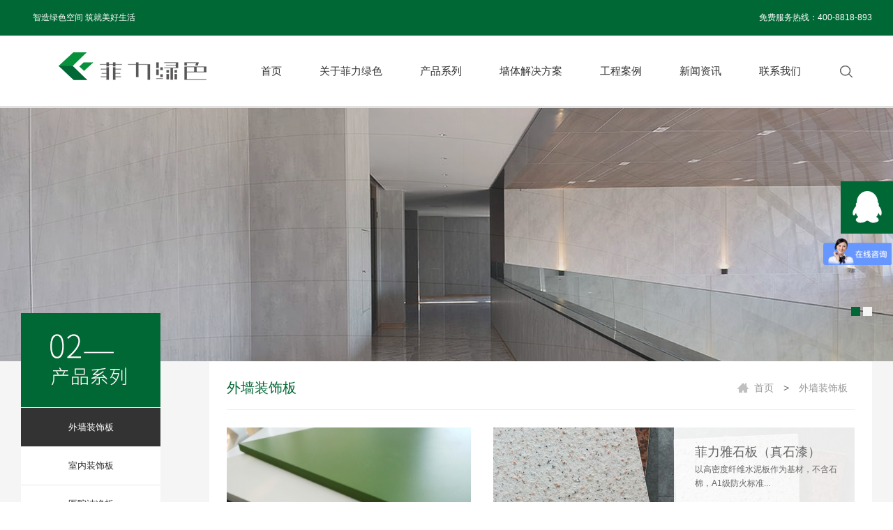

--- FILE ---
content_type: text/html
request_url: http://www.philigreen.com/Product.aspx.htm
body_size: 7548
content:
<!DOCTYPE html>
<html>
<head>
<meta http-equiv="Content-Type" content="text/html; charset=utf-8" />
<title>外墙装饰板-批发厂家|订购价格|材质用途|加盟哪家好-菲力绿色</title>
<meta name="keywords" content="外墙装饰板,外墙保温装饰板,外墙保温板,清水板" />
<meta name="description" content="广东菲力绿色板业有限公司是目前国内专注于绿色环保建材的企业之一。公司专业从事外墙装饰板,外墙保温装饰板,外墙保温板,清水板等产品研发、设计、生产、销售和推广绿色建筑体系所需的环保产品和应用技术。" />




<link href="/template/feili/css/style.css"  type="text/css" rel="stylesheet" />
<script type="text/javascript" src="/template/feili/js/jquery.js" ></script> 
<script type="text/javascript" src="/template/feili/js/jquery.SuperSlide.2.1.js" ></script> 
<script type="text/javascript" src="/template/feili/js/js.js" ></script> 
</head>
<body>
	

<div class="header">
 <div class="top">
	<div class="clearfix f12 cfff wrap">
		<p class="fl p1">智造绿色空间  筑就美好生活</p>
		<div style="float: right;">
			<p style="float: right;">免费服务热线：400-8818-893</p>
		</div>
	</div>
</div>
<div class="main">
	<div class="clearfix wrap">
      <a href="/" class="fl logo" title="广东菲力绿色板业有限公司">
			<img src="/template/feili/upload/1710/201710146815.png" class="logo" alt="广东菲力绿色板业有限公司"></a>
		<div class="fr search" id="search">
			<i class="ico5"> </i>
			<div class="tc">
              <form action="/index.php" method="get" onsubmit="return check();">
                <input type="hidden"  name="a" value="search" />
					<input type="text" class="fl text" name="str" id="str" />
					<input type="submit" value="" class="fl submit" />
				</form>
				<div class="keywordssug">
					<ul>
						<li>
						<a href="http://www.philigreen.com/" target="_blank" title="医用洁净板">医用洁净板</a>
						</li><li>
						<a href="http://www.philigreen.com/" target="_blank" title="外墙保温板">外墙保温板</a>
						</li><li>
						<a href="http://www.philigreen.com/" target="_blank" title="无机预涂板">无机预涂板</a>
						</li><li>
						<a href="http://www.philigreen.com/" target="_blank" title="抗菌板">抗菌板</a>
						</li><li>
						<a href="http://www.philigreen.com/" target="_blank" title="防火吊顶">防火吊顶</a>
						</li><li>
						<a href="http://www.philigreen.com/" target="_blank" title="防火隔墙">防火隔墙</a>
						</li><li>
						<a href="http://www.philigreen.com/" target="_blank" title="洁净板">洁净板</a>
						</li><li>
						<a href="http://www.philigreen.com/" target="_blank" title="泄爆防火隔墙系统">泄爆防火隔墙系统</a>
						</li><li>
						<a href="http://www.philigreen.com/" target="_blank" title="外墙装饰板">外墙装饰板</a>
						</li><li>
						<a href="http://www.philigreen.com/" target="_blank" title="隧道装饰板">隧道装饰板</a>
						</li><li>
						<a href="http://www.philigreen.com/" target="_blank" title="隧道防火板">隧道防火板</a>
						</li><li>
						<a href="http://www.philigreen.com/" target="_blank" title="无机预涂板">无机预涂板</a>
						</li><li>
						<a href="http://www.philigreen.com/" target="_blank" title="菲力绿色">菲力绿色</a>
						</li>					</ul>
				</div>
			</div>
			<script type="text/javascript">
				function check() {
					if($("#str").val().trim() == "") {
						return false;
					} else {
						return true;
					}
				}
				$(function() {
					var time;
					$('.text').bind('focus', function() {
						$('.keywordssug').show();
					})

					$('.keywordssug li a').click(function(e) {
						e.stopPropagation();
						console.log($(this).html())
					})

					$('.text').bind('blur', function() {
						time = setTimeout(function(){
							$('.keywordssug').hide();
						},200)					
					})

					$("#search .ico5").click(function() {
						$(".search .tc").stop().animate({
							opacity: 'show',
							right: "0"
						})
						$(".search .ico5").animate({
							opacity: '0'
						})
						$(".header .nav").animate({
							"padding-right": "60px"
						})
					})
					$(document).bind("click", function(e) {
						var target = $(e.target);
						if(target.closest((".header .ico1")).length == 0 && target.closest((".header .search")).length == 0) {
							$("#search .tc").stop().animate({
								opacity: 'hide',
								right: "-120px"
							})
							$("#search .ico5").animate({
								opacity: '1'
							})
							$(".header .nav").animate({
								"padding-right": "0"
							})
						}
					})
				})
			</script>
		</div>
		<div class="fr f15 nav">
			<ul>
				<li>
					<a href="http://www.philigreen.com/">首页</a>
					<dl></dl>
				</li>
				 				<li>
										<a href="http://www.philigreen.com/about.html" title="关于菲力绿色" rel="nofollow">关于菲力绿色</a>
					<dl>
																		<dd>
							<a href="http://www.philigreen.com/about.html" title="公司简介" rel="nofollow">公司简介</a>
						</dd>
																		<dd>
							<a href="http://www.philigreen.com/fengcai.html" title="企业风采" rel="nofollow">企业风采</a>
						</dd>
																		<dd>
							<a href="http://www.philigreen.com/zsjm.html" title="招商加盟" rel="nofollow">招商加盟</a>
						</dd>
						
					</dl>
				</li>
				 				<li>
										<a href="http://www.philigreen.com/product.html" title="产品系列" rel="nofollow">产品系列</a>
					<dl>
																		<dd>
							<a href="http://www.philigreen.com/product.html" title="外墙装饰板" rel="nofollow">外墙装饰板</a>
						</dd>
																		<dd>
							<a href="http://www.philigreen.com/shinei.html" title="室内装饰板" rel="nofollow">室内装饰板</a>
						</dd>
																		<dd>
							<a href="http://www.philigreen.com/yiliao.html" title="医院洁净板" rel="nofollow">医院洁净板</a>
						</dd>
																		<dd>
							<a href="http://www.philigreen.com/dixia.html" title="隧道装饰防火板" rel="nofollow">隧道装饰防火板</a>
						</dd>
																		<dd>
							<a href="http://www.philigreen.com/xiyinb.html" title="吸音降噪板" rel="nofollow">吸音降噪板</a>
						</dd>
																		<dd>
							<a href="http://www.philigreen.com/fanghuo.html" title="防火板" rel="nofollow">防火板</a>
						</dd>
																		<dd>
							<a href="http://www.philigreen.com/kangbao.html" title="抗爆泄压板" rel="nofollow">抗爆泄压板</a>
						</dd>
																		<dd>
							<a href="http://www.philigreen.com/qzfhqb.html" title="轻质复合墙板" rel="nofollow">轻质复合墙板</a>
						</dd>
						
					</dl>
				</li>
				 				<li>
										<a href="http://www.philigreen.com/case.html" title="墙体解决方案" rel="nofollow">墙体解决方案</a>
					<dl>
																		<dd>
							<a href="http://www.philigreen.com/case.html" title="解决方案" rel="nofollow">解决方案</a>
						</dd>
						
					</dl>
				</li>
				 				<li>
										<a href="http://www.philigreen.com/retailcase.html" title="工程案例" rel="nofollow">工程案例</a>
					<dl>
																		<dd>
							<a href="http://www.philigreen.com/yiyuancase.html" title="医院洁净墙项目" rel="nofollow">医院洁净墙项目</a>
						</dd>
																		<dd>
							<a href="http://www.philigreen.com/suidaocase.html" title="隧道装饰防火项目" rel="nofollow">隧道装饰防火项目</a>
						</dd>
																		<dd>
							<a href="http://www.philigreen.com/shineicase.html" title="室内装饰墙项目" rel="nofollow">室内装饰墙项目</a>
						</dd>
																		<dd>
							<a href="http://www.philigreen.com/citycase.html" title="建筑外墙项目" rel="nofollow">建筑外墙项目</a>
						</dd>
																		<dd>
							<a href="http://www.philigreen.com/xuexiao.html" title="学校项目" rel="nofollow">学校项目</a>
						</dd>
																		<dd>
							<a href="http://www.philigreen.com/ditiecase.html" title="地铁项目" rel="nofollow">地铁项目</a>
						</dd>
																		<dd>
							<a href="http://www.philigreen.com/subst.html" title="变电站项目" rel="nofollow">变电站项目</a>
						</dd>
																		<dd>
							<a href="http://www.philigreen.com/retailcase.html" title="防火项目" rel="nofollow">防火项目</a>
						</dd>
																		<dd>
							<a href="http://www.philigreen.com/kangbaocase.html" title="抗爆泄爆项目" rel="nofollow">抗爆泄爆项目</a>
						</dd>
						
					</dl>
				</li>
				 				<li>
										<a href="http://www.philigreen.com/chixu.html" title="新闻资讯" rel="nofollow">新闻资讯</a>
					<dl>
																		<dd>
							<a href="http://www.philigreen.com/chixu.html" title="公司新闻" rel="nofollow">公司新闻</a>
						</dd>
																		<dd>
							<a href="http://www.philigreen.com/hangye.html" title="行业新闻" rel="nofollow">行业新闻</a>
						</dd>
						
					</dl>
				</li>
				 				<li>
										<a href="http://www.philigreen.com/contactus.html" title="联系我们" rel="nofollow">联系我们</a>
					<dl>
																		<dd>
							<a href="http://www.philigreen.com/contactus.html" title="联系我们" rel="nofollow">联系我们</a>
						</dd>
																		<dd>
							<a href="http://www.philigreen.com/join.html" title="加入我们" rel="nofollow">加入我们</a>
						</dd>
						
					</dl>
				</li>
				 
			</ul>
		</div>
	</div>
</div>
</div>
	

	
<div class="page_banner">
    <div class="wrap">
        <ul class="hd"></ul>
    </div>
    <ul class="bd">
        <li style="background-image: url(/template/feili/upload/ad/1711/20171195131.jpg);" title="防火吊顶生产厂家"></li>

        <li style="background-image: url(/template/feili/upload/ad/1711/20171191942.jpg);" title="防火隔墙供应商"></li>
    </ul>
    <script type="text/javascript">
        $(function () {
            jQuery(".page_banner").slide({
                titCell: ".hd", mainCell: ".bd", autoPlay: true, effect: "fold", autoPage: true,
                startFun: function () {
                    $(".page_banner .bd").width("100%");
                    $(".page_banner .bd li").width("100%");
                }
            });
        })
    </script>

</div>

	<div class="page">
		<div class="clearfix wrap">
			<div class="fl f13 page_nemu">
				<div class="img"><img src="/template/feili/images/page_nemu2.jpg"  alt="11" /></div>
				<ul>
                    
					
					 					<li class='on' title="外墙装饰板">
					
					<a href="/product.html" title="外墙装饰板">外墙装饰板</a>
					<dl>
										<dd ><a href="/product/27.html" title="菲力雅壁板（氟碳漆系列）">菲力雅壁板（氟碳漆系列）</a></dd>
										<dd ><a href="/product/47.html" title="菲力雅石板（真石漆）">菲力雅石板（真石漆）</a></dd>
										<dd ><a href="/product/40.html" title="菲力复合装饰板（保温一体系列）">菲力复合装饰板（保温一体系列）</a></dd>
										</dl>
					</li>
                     					<li  title="室内装饰板">
					
					<a href="/shinei.html" title="室内装饰板">室内装饰板</a>
					<dl>
										<dd ><a href="/product/32.html" title="菲力雅木板（PVC系列）">菲力雅木板（PVC系列）</a></dd>
										<dd ><a href="/product/41.html" title="菲力雅木板（HPL耐火系列）">菲力雅木板（HPL耐火系列）</a></dd>
										<dd ><a href="/product/43.html" title="菲力科力板">菲力科力板</a></dd>
										<dd ><a href="/product/33.html" title="菲力艺彩板（水性漆系列）">菲力艺彩板（水性漆系列）</a></dd>
										<dd ><a href="/product/44.html" title="菲力雅壁板（UV系列）">菲力雅壁板（UV系列）</a></dd>
										</dl>
					</li>
                     					<li  title="医院洁净板">
					
					<a href="/yiliao.html" title="医院洁净板">医院洁净板</a>
					<dl>
										<dd ><a href="/product/28.html" title="菲力医用洁净板">菲力医用洁净板</a></dd>
										<dd ><a href="/product/35.html" title="菲力科晶板（3D打印系列）">菲力科晶板（3D打印系列）</a></dd>
										</dl>
					</li>
                     					<li  title="隧道装饰防火板">
					
					<a href="/dixia.html" title="隧道装饰防火板">隧道装饰防火板</a>
					<dl>
										<dd ><a href="/product/25.html" title="菲力钢石板（钢钙板）">菲力钢石板（钢钙板）</a></dd>
										<dd ><a href="/product/29.html" title="铝石板（铝钙板）">铝石板（铝钙板）</a></dd>
										<dd ><a href="/product/45.html" title="菲力密拼钢石板（钢钙板）">菲力密拼钢石板（钢钙板）</a></dd>
										<dd ><a href="/product/52.html" title="菲力烤瓷钢/铝板">菲力烤瓷钢/铝板</a></dd>
										<dd ><a href="/product/50.html" title="隧道防火保护板">隧道防火保护板</a></dd>
										<dd ><a href="/product/49.html" title="菲力晶格板">菲力晶格板</a></dd>
										<dd ><a href="/product/48.html" title="菲力无机预涂板">菲力无机预涂板</a></dd>
										</dl>
					</li>
                     					<li  title="吸音降噪板">
					
					<a href="/xiyinb.html" title="吸音降噪板">吸音降噪板</a>
					<dl>
										<dd ><a href="/product/36.html" title="菲力吸音铝石板（冲孔吸音系列）">菲力吸音铝石板（冲孔吸音系列）</a></dd>
										<dd ><a href="/product/37.html" title="菲力吸音雅木板（冲孔吸音系列）">菲力吸音雅木板（冲孔吸音系列）</a></dd>
										</dl>
					</li>
                     					<li  title="防火板">
					
					<a href="/fanghuo.html" title="防火板">防火板</a>
					<dl>
										<dd ><a href="/product/24.html" title="硅酸盐防火板">硅酸盐防火板</a></dd>
										</dl>
					</li>
                     					<li  title="抗爆泄压板">
					
					<a href="/kangbao.html" title="抗爆泄压板">抗爆泄压板</a>
					<dl>
										<dd ><a href="/product/26.html" title="装饰泄爆板">装饰泄爆板</a></dd>
										<dd ><a href="/product/30.html" title="装饰抗爆板">装饰抗爆板</a></dd>
										</dl>
					</li>
                     					<li  title="轻质复合墙板">
					
					<a href="/qzfhqb.html" title="轻质复合墙板">轻质复合墙板</a>
					<dl>
										<dd ><a href="/product/51.html" title="菲力硅晶复合墙板">菲力硅晶复合墙板</a></dd>
										</dl>
					</li>
                      
					
                    
				</ul>
                <script>
				$(function(){
				    $(".page_nemu li").hover(function () {
				        $(this).find("dl").slideDown();
				        $(this).addClass("on").siblings().removeClass("on");
				    }, function () {
				        $(this).find("dl").slideUp();
				        $(this).removeClass("on");
				    })
				})
				</script>
			</div>
            
			<div class="fr page_r" style="padding:0 25px 29px;">
				<div class="clearfix title">
					<h2 class="f20 c194069">外墙装饰板</h2>
					<div class="location">
						<a href="/">首页</a>  &gt;  <a href="/product.html">外墙装饰板</a>					</div>
				</div>
				<div class="product">
					<div class="a3">
																<div class="fl b1"  >
							<a href="/product/27.html" target="_blank" title="菲力雅壁板（氟碳漆系列）">
								<img src="/uploads/2021/08/051057174646.jpg"  alt="菲力雅壁板（氟碳漆系列）" />
								<div class="f12 cfff tc">
									<div class="info">
										<h3 class="f18">菲力雅壁板（氟碳漆系列）</h3>
										<p class="f15">外墙装饰板</p>
										<p>菲力雅壁外墙板（无机预涂板，氟碳漆系列）多种无机材...</p>
									</div>
								</div>
							</a>
						</div>
																																																			<div class="fr b2 wd1"  >
							<a href="/product/47.html" target="_blank" title="菲力硅晶复合墙板">
								<div>
									<ul class="bd">
                                                                               <li><img src="/uploads/2021/08/051102123787.jpg"  alt="" /></li>
                                           
                                         
									</ul>
								</div>
								<div class="tc">
									<ul>
										<li class="c666 f12">
										<h3 class="f18">菲力雅石板（真石漆）</h3>
										<p class="f15"></p>
										<p>以高密度纤维水泥板作为基材，不含石棉，A1级防火标准...</p>
										</li>
									</ul>
									<ul class="hd"></ul>
								</div>
							</a>
						</div>
																																																			<div class="fr b2"   >
							<a href="/product/40.html" target="_blank" title="菲力复合装饰板（保温一体系列）">
								<img src="/uploads/2021/08/051106359812.jpg"  alt="菲力复合装饰板（保温一体系列）" />
								<div class="cfff f12 tc2">
									<div class="info">
                                       <h3 class="f18">菲力复合装饰板（保温一体系列）</h3>
									   <p class="f15"></p>
									   <p>以菲力雅壁板为面板，优质保温材料为界面层，经先进工...</p>
									</div>
								</div>
							</a>
						</div>
																															<script type="text/javascript">
							$(function(){
								jQuery(".wd1").slide({titCell:".hd",mainCell:".bd",autoPlay:true,effect:"fold",autoPage:true});
							})
						</script>
					</div>


                     <div class="paging">
                                           </div>
                    <style>
                        #AspNetPager1 a{border:1px solid #c8c8c8;color:#c0c0c0;display:inline-block;padding:3px 12px;}
                        #AspNetPager1 a:hover{border:1px solid #082645;color:#194069;}
                        #AspNetPager1{color:#c0c0c0;}
                    </style>
                    <script type="text/javascript">
                        $("#AspNetPager1 span").eq(0).css("display", "inline-block").css("padding", "3px 12px").css("border", "1px solid #082645");
                        $("#AspNetPager1 a").eq(0).css("margin-left", "10px;");
                    </script>

				</div>
			</div>
		</div>
	</div>
	
<div class="footer">
    <div class="footer_nav">
        <div class="wrap">
            <ul class="clearfix">
							                <li>
                    <h3>关于菲力绿色</h3>
                                        <p><a href="/about.html" title="公司简介" >公司简介</a></p>
                                        <p><a href="/fengcai.html" title="企业风采" >企业风采</a></p>
                                        <p><a href="/zsjm.html" title="招商加盟" >招商加盟</a></p>
                                       
                    
                </li>
											                <li>
                    <h3>产品系列</h3>
                                        <p><a href="/product.html" title="外墙装饰板" >外墙装饰板</a></p>
                                        <p><a href="/shinei.html" title="室内装饰板" >室内装饰板</a></p>
                                        <p><a href="/yiliao.html" title="医院洁净板" >医院洁净板</a></p>
                                        <p><a href="/dixia.html" title="隧道装饰防火板" >隧道装饰防火板</a></p>
                                        <p><a href="/xiyinb.html" title="吸音降噪板" >吸音降噪板</a></p>
                                        <p><a href="/fanghuo.html" title="防火板" >防火板</a></p>
                                        <p><a href="/kangbao.html" title="抗爆泄压板" >抗爆泄压板</a></p>
                                        <p><a href="/qzfhqb.html" title="轻质复合墙板" >轻质复合墙板</a></p>
                                       
                    
                </li>
											                <li>
                    <h3>墙体解决方案</h3>
                                        <p><a href="/case.html" title="解决方案" >解决方案</a></p>
                                       
                    
                </li>
											                <li>
                    <h3>工程案例</h3>
                                        <p><a href="/yiyuancase.html" title="医院洁净墙项目" >医院洁净墙项目</a></p>
                                        <p><a href="/suidaocase.html" title="隧道装饰防火项目" >隧道装饰防火项目</a></p>
                                        <p><a href="/shineicase.html" title="室内装饰墙项目" >室内装饰墙项目</a></p>
                                        <p><a href="/citycase.html" title="建筑外墙项目" >建筑外墙项目</a></p>
                                        <p><a href="/xuexiao.html" title="学校项目" >学校项目</a></p>
                                        <p><a href="/ditiecase.html" title="地铁项目" >地铁项目</a></p>
                                        <p><a href="/subst.html" title="变电站项目" >变电站项目</a></p>
                                        <p><a href="/retailcase.html" title="防火项目" >防火项目</a></p>
                                        <p><a href="/kangbaocase.html" title="抗爆泄爆项目" >抗爆泄爆项目</a></p>
                                       
                    
                </li>
											                <li>
                    <h3>新闻资讯</h3>
                                        <p><a href="/chixu.html" title="公司新闻" >公司新闻</a></p>
                                        <p><a href="/hangye.html" title="行业新闻" >行业新闻</a></p>
                                       
                    
                </li>
															  <li class="b1">
                    <h3>联系我们</h3>
                    <div class="info">
                        <p><p>
						广东菲力绿色板业有限公司
					</p>
					<p>
						服务热线：400-8818-893					</p>
					<p>
						E-mail：plg@philigreen.com					</p>
					<p>
						<a href="/sitemap.html" title="网站地图" target="_blank">网站地图</a>
					</p>
					</p>
                    </div>
                </li>
							               
              
            </ul>
            <div class="tc">
                <h3>关注我们</h3>
                <img src="/template/feili/upload/1710/201710196252.jpg"  alt="关注我们" />
            </div>
        </div>
    </div>
     
    <div class="copy">
     
        <div class="clearfix f12 wrap">
            <div class="clearfix">
                              <p class="fl p1" title="">Copyright©2018-2099版权所有 <a href="https://beian.miit.gov.cn" target="_blank">粤ICP备17132903号</a> 广东菲力绿色板业有限公司</p>
                     <script type="text/javascript">var cnzz_protocol = (("https:" == document.location.protocol) ? " https://" : " http://"); document.write(unescape("%3Cspan id='cnzz_stat_icon_1259787229'%3E%3C/span%3E%3Cscript src='" + cnzz_protocol + "s95.cnzz.com/z_stat.php%3Fid%3D1259787229%26show%3Dpic' type='text/javascript'%3E%3C/script%3E"));</script>
           
            </div>
			        </div>
    </div>
</div>

<div class="qqlist">
    <div class="kfdiv c2">
        <img src="/template/feili/images/kfdiv.jpg" ></div>
    <div class="kfQQ yahei">
        <dl>
            <dt></dt>
            <dd>
              
                <a target="_blank" href="http://wpa.qq.com/msgrd?v=3&amp;uin=2576156105&amp;site=qq&amp;menu=yes" >
                    <img src="/template/feili/images/button_121.gif.jpg"  border="0">售前咨询</a>
                
                <a target="_blank" href="http://wpa.qq.com/msgrd?v=3&amp;uin=2576156105&amp;site=qq&amp;menu=yes" >
                    <img src="/template/feili/images/button_121.gif.jpg"  border="0">总台咨询</a>
                
            </dd>
        </dl>
    </div>
</div>
<script>
(function(){
    var bp = document.createElement('script');
    var curProtocol = window.location.protocol.split(':')[0];
    if (curProtocol === 'https') {
        bp.src = 'https://zz.bdstatic.com/linksubmit/push.js';
    }
    else {
        bp.src = 'http://push.zhanzhang.baidu.com/push.js';
    }
    var s = document.getElementsByTagName("script")[0];
    s.parentNode.insertBefore(bp, s);
})();
</script>

<script>
$(document).ready(function(){
$.get("/index.php?c=article&a=hits&id=",{},function(d){
			$("#hits").html(d);
		});
		
	
 var url = window.location.href;
$.get("/index.php?a=tjbaidu&url="+url,{},function(res){ console.log(res);});


  

});

</script>

<script>
	$(document).ready(function(){
});
$(function(){
	getIP();
	})
function getIP(){
	
	   
	  $.ajax({
			url:"/index.php?c=index&a=getInfo",
			Type:"POST",
			dataType:"JSON",
			data:{},
			
		
		});
	   
	
}
</script>
<script>
var _hmt = _hmt || [];
(function() {
  var hm = document.createElement("script");
  hm.src = "https://hm.baidu.com/hm.js?12cccae7bcd1f0f8df76f43945e58029";
  var s = document.getElementsByTagName("script")[0]; 
  s.parentNode.insertBefore(hm, s);
})();
</script>

<script>
var img=$("img");
img.on("contextmenu",function(){return false;});
img.on("dragstart",function(){return false;});
</script>

</body>
</html>

--- FILE ---
content_type: text/html
request_url: http://www.philigreen.com/index.php?a=tjbaidu&url=http://www.philigreen.com/Product.aspx.htm
body_size: 155
content:
{"error":401,"message":"site error"}

--- FILE ---
content_type: text/css
request_url: http://www.philigreen.com/template/feili/css/style.css
body_size: 15526
content:
@charset "utf-8";
html,
body,
h1,
h2,
h3,
h4,
h5,
h6,
hr,
p,
iframe,
dl,
dt,
dd,
ul,
ol,
li,
pre,
form,
button,
input,
textarea,
fieldset {
  margin: 0;
  padding: 0;
}
ul,
ol,
dl {
  list-style-type: none;
}
address,
caption,
cite,
code,
dfn,
em,
th,
var,
i {
  font-style: normal;
  font-weight: normal;
}
input,
button,
textarea,
select,
optgroup,
option {
  font-family: inherit;
  font-size: inherit;
  font-style: inherit;
  font-weight: inherit;
  border: 0;
}
input,
button {
  overflow: visible;
  vertical-align: middle;
  outline: none;
}
h1,
h2,
h3,
h4,
h5,
h6 {
  font-size: 100%;
  font-weight: normal;
}
a,
area {
  outline: none;
  blr: expression(this.onFocus=this.blur());
}
a:focus,
a:hover,
a:active {
  outline: none;
  blr: expression(this.onFocus=this.blur());
}
/*sub,
sup {
  vertical-align: baseline;
}*/
sub {
  vertical-align: baseline;
}
table {
  border-collapse: collapse;
  border-spacing: 0;
}
textarea {
  resize: none;
}
input[type="submit"],
input[type="button"] {
  cursor: pointer;
  border: 0;
}
img,
li {
  border: 0;
  vertical-align: middle;
  zoom: 1;
}
a img,
img {
  -ms-interpolation-mode: bicubic;
}
a {
  text-decoration: none;
  cursor: pointer;
  color: #666;
}
a:hover {
  text-decoration: none;
  color: #006835;
}
body,
button,
input,
select,
textarea {
  font-family: Arial, "微软雅黑";
  font-size: 14px;
  color: #666;
  line-height: 1.7;
}
.wrap {
  width: 1220px;
  margin: 0 auto;
  clear: both;
}
.fl {
  float: left;
}
.fr {
  float: right;
}
.clearfix:after {
  content: ".";
  display: block;
  height: 0;
  clear: both;
  visibility: hidden;
  font-size: 0;
  line-height: 0;
}
.clearfix {
  *zoom: 1;
}
body {
  min-width: 1220px;
}
img {
  max-width: 100%;
  max-height: 100%;
}
.cfff {
  color: #fff;
}
.c999 {
  color: #999;
}
.c666 {
  color: #666;
}
.c333 {
  color: #333;
}
.cccc {
  color: #ccc;
}
.c194069 {
  color: #006835;
}
.f12 {
  font-size: 12px;
}
.f13 {
  font-size: 13px;
}
.f15 {
  font-size: 15px;
}
.f16 {
  font-size: 16px;
}
.f18 {
  font-size: 18px;
}
.f20 {
  font-size: 20px;
}
.f22 {
  font-size: 22px;
}
.f25 {
  font-size: 25px;
}
.header .top {
  background-color: #006835;
  line-height: 51px;
  border-bottom: 1px solid #f5f5f5;
}
.header .top .p1 {
  padding-left: 17px;
}
.header .top .lang {
  padding-right: 28px;
  background: url("../images/ico1.png") no-repeat right center;
  position: relative;
  cursor: pointer;
  z-index: 10;
}
.header .top .lang .tc {
  position: absolute;
  background-color: #006835;
  width: 100%;
  left: -10px;
  top: 51px;
  display: none;
  padding-left: 12px;
  z-index: 10;
}
.header .top .lang .tc p {
  line-height: 30px;
}
.header .top .lang .tc p a {
  color: #fff;
}
.header .top .link a {
  color: #fff;
  margin-right: 30px;
  padding-left: 27px;
  background: no-repeat left center;
}
.header .top .link .b1 {
  background-image: url("../images/ico2.png");
}
.header .top .link .b2 {
  background-image: url("../images/ico3.png");
}
.header .main {
  border-bottom: 3px solid #e1e1e1;
}
.header .main .logo {
  margin-left: 13px;
  margin-top: 11px;
}
.header .main .nav {
  position: relative;
  z-index: 12;
}
.header .main .nav li {
  line-height: 100px;
  float: left;
  text-align: center;
  position: relative;
}
.header .main .nav li a {
  display: block;
  padding: 0 27px;
  color: #333;
}
.header .main .nav li a:hover {
  color: #006835;
}
.header .main .nav li dl {
  position: absolute;
  line-height: 45px;
  font-size: 12px;
  background-color: #fff;
  display: none;
  width: 100%;
  z-index: 10;
  width:168px;
}
.header .main .nav li dl dd:hover {
  background-color: #006835;
}
.header .main .nav li dl dd:hover a {
  color: #fff;
}
.header .main .nav li:hover .i {
  position: absolute;
  height: 3px;
  width: 9px;
  background: url("../images/ico4.png");
  left: 50%;
  margin-left: -5px;
  bottom: 0;
}
.header .main .nav li:hover dl {
  display: block;
  border-top: 2px solid #006835;
}
.header .main .search {
  position: relative;
  z-index: 222;
}
.header .main .search .ico5 {
  width: 75px;
  background: url("../images/ico5.png") no-repeat center;
  display: block;
  height: 100px;
  cursor: pointer;
}
.header .main .search .tc {
  position: absolute;
  top: 34px;
  right: -120px;
  border: 1px solid #ddd;
  border-radius: 30px;
  /*overflow: hidden;*/
  z-index: 9;
  display: none;
  width: 147px;
}
.header .main .search .tc .text {
  width: 130px;
  height: 30px;
  line-height: 30px;
  padding-left: 15px;
  border-radius: 30px;
}
.header .main .search .tc .submit {
  position: absolute;
  width: 40px;
  height: 30px;
  background: url("../images/ico5.png") no-repeat center;
  right: 0;
  top: 0;
}
.index_banner {
  height: 671px;
  position: relative;
  width:100%;
}
.index_banner .bd li {
  background: no-repeat center top;
  height: 671px;
  width:100%;
}
.index_banner .bd li a{
  display: block;
  height: 671px;
  width:100%;
}
.index_banner .hd {
  position: absolute;
  width: 100%;
  text-align: center;
  bottom: 50px;
}
.index_banner .hd ul {
  display: inline-block;
  zoom: 1;
  *display: inline;
}
.index_banner .hd ul li {
  width: 14px;
  height: 14px;
  background: url("../images/ico6.png") no-repeat right top;
  float: left;
  text-indent: -999px;
  overflow: hidden;
  margin: 0 8px;
  cursor: pointer;
}
.index_banner .hd ul li.on {
  background-position: left top;
}
.index {
  background-color: #f9f9f9;
  position: relative;
  z-index: 10;
  padding: 1px;
}
.index .a1 {
  padding-bottom: 37px;
  margin-top: -42px;
  position: relative;
  z-index: 10;
}
.index .a1 .b1 {
  width: 400px;
  background-color: #fff;
}
.index .a1 .b1 h3 {
  position: relative;
  padding: 0 40px;
  line-height: 88px;
  font-family: "Hiragino Sans GB", Arial, "微软雅黑";
  border-bottom: 1px solid #f2f2f2;
  height: 88px;
}
.index .a1 .b1 h3 .more {
  position: absolute;
  right: 38px;
  background: url("../images/ico7.png") no-repeat right center;
  width: 21px;
  -webkit-transition: all 0.3s ease;
  transition: all 0.3s ease;
  top: 0;
}
.index .a1 .b1 h3 .more:hover {
  background-position: left center;
}
.index .a1 .b1 ul li a {
  height: 90px;
  border-bottom: 1px solid #f2f2f2;
  display: block;
  padding: 15px 40px 0;
}
.index .a1 .b1 ul li a h4 {
  position: relative;
}
.index .a1 .b1 ul li a h4 span {
  position: absolute;
  right: 0;
  color: #e49d0c;
}
.index .a1 .b1 ul li a p {
  color: #999;
}
.index .a1 .b1 ul li a:hover,
.index .a1 .b1 ul li a.on {
  color: #fff;
  background-color: #006835;
}
.index .a1 .b1 ul li a:hover h4 span,
.index .a1 .b1 ul li a.on h4 span {
  color: #fff;
}
.index .a1 .b1 ul li a:hover p,
.index .a1 .b1 ul li a.on p {
  color: #fff;
}
.index .a1 .b2 .c1 {
  position: relative;
  display: none;
  height: 406px;
  width: 800px;
}
.index .a1 .b2 .c1 li {
  height: 406px;
  width: 800px;
}
.index .a1 .b2 .c1 .prev {
  position: absolute;
  width: 100px;
  height: 68px;
  background: #006835 url("../images/ico8.png") no-repeat center;
  bottom: 0;
  right: 0;
  z-index: 10;
}
.index .a1 .b2 .c1 .prev:hover {
  background-color: #f5a200;
  background-color: rgba(245, 162, 0, 0.9);
}
.index .a1 .b2 .c1 .next {
  position: absolute;
  width: 100px;
  height: 68px;
  background: #006835 url("../images/ico9.png") no-repeat center;
  bottom: 0;
  right: 100px;
  z-index: 10;
}
.index .a1 .b2 .c1 .next:hover {
  background-color: #f5a200;
  background-color: rgba(245, 162, 0, 0.9);
}
.index .a2 {
  padding-bottom: 37px;
}
.index .a2 h3 {
  position: relative;
  padding: 0 40px;
  line-height: 75px;
  font-family: "Hiragino Sans GB", Arial, "微软雅黑";
  border-bottom: 1px solid #f2f2f2;
  height: 75px;
}
.index .a2 h3 .more {
  position: absolute;
  right: 38px;
  background: url("../images/ico7.png") no-repeat right center;
  width: 21px;
  -webkit-transition: all 0.3s ease;
  transition: all 0.3s ease;
  top: 0;
}
.index .a2 h3 .more:hover {
  background-position: left center;
}
.index .a2 .b1 {
  width: 360px;
  background-color: #fff;
  box-shadow: 0 1px 1px #eaeaea;
}
.index .a2 .b1 ul {
  padding: 0 25px;
}
.index .a2 .b1 ul li a {
  display: block;
  border-top: 1px solid #c6c6c6;
  padding: 27px 0 0 112px;
  position: relative;
  height: 130px;
  color: #666;
}
.index .a2 .b1 ul li a .img {
  margin-left: -112px;
  width: 92px;
  height: 73px;
}
.index .a2 .b1 ul li a .dete {
  padding-left: 26px;
  position: absolute;
  left: 0;
  top: 113px;
  background: url("../images/ico10.png") no-repeat 7px center;
}
.index .a2 .b1 ul li a .title {
  color: #333;
  padding-bottom: 14px;
}
.index .a2 .b1 ul li a:hover .title {
  color: #006835;
}
.index .a2 .b1 ul li:first-child a {
  border-top: 0;
}
.index .a2 .b2 {
  background-color: #fff;
  width: 800px;
  box-shadow: 0 1px 1px #eaeaea;
}
.index .a2 .b2 .info {
  padding: 13px 0 5px 12px;
}
.index .a2 .b2 .info dt {
  position: relative;
  width: 384px;
  height: 289px;
  float: left;
}
.index .a2 .b2 .info dt img {
  width: 384px;
  height: 289px;
}
.index .a2 .b2 .info dt .tc {
  position: absolute;
  left: 25px;
  top: 25px;
}
.index .a2 .b2 .info dt .tc h4 {
  font-family: "Helvetica-Narrow", Arial, "微软雅黑";
}
.index .a2 .b2 .info dt .more {
  position: absolute;
  width: 127px;
  line-height: 40px;
  color: #fff;
  background: url("../images/ico11.png");
  text-align: center;
  left: 27px;
  bottom: 28px;
}
.index .a2 .b2 .info dt .more:hover {
  background: #f5a200;
  background: rgba(245, 162, 0, 0.8);
}
.index .a2 .b2 .info dd {
  margin: 0 0 10px 10px;
  width: 187px;
  height: 139px;
  position: relative;
  font-family: "Helvetica-Narrow", Arial, "微软雅黑";
  float: left;
}
.index .a2 .b2 .info dd img {
  width: 187px;
  height: 139px;
}
.index .a2 .b2 .info dd .bg1 {
  position: absolute;
  left: 20px;
  bottom: 22px;
  width: 16px;
  height: 2px;
  background-color: #214568;
}
.index .a2 .b2 .info dd h4 {
  font-family: "Hiragino Sans GB", Arial, "微软雅黑";
  padding: 16px 0 0 16px;
}
.index .a2 .b2 .info dd .p1 {
  padding-left: 16px;
}
.index .a2 .b2 .info dd .tc {
  position: absolute;
  width: 100%;
  height: 100%;
  left: 0;
  top: 0;
  -webkit-transition: all 0.3s ease;
  transition: all 0.3s ease;
}
.index .a2 .b2 .info dd .bg2 {
  position: absolute;
  background: url("../images/ico11.png");
  width: 100%;
  height: 100%;
  -webkit-transition: all 0.3s ease;
  transition: all 0.3s ease;
  -webkit-transform: scale(0.8, 0.8);
  transform: scale(0.8, 0.8);
  z-index: 0;
  left: 0;
  top: 0;
  opacity: 0;
  filter: alpha(opacity=0);
}
.index .a2 .b2 .info dd:hover .bg2 {
  -webkit-transform: scale(1, 1);
  transform: scale(1, 1);
  opacity: 1;
  filter: alpha(opacity=100);
}
.index .a2 .b2 .info dd:hover a,
.index .a2 .b2 .info dd:hover h4 {
  color: #fff;
}
.index .a2 .b2 .info dd:hover .bg1 {
  background-color: #fff;
}
.lvbanner {width: 100%;clear:both;padding-top: 37px;}
.lvbanner a{display: inline-block;width: 100%;height: 360px;}
.lvbanner a img{width: 100%;height: 100%;}
.footer {
  background-color: #242424;
}
.footer .keywords{
  line-height: normal;
  padding-bottom: 20px;
}

.footer .keywords a{
  margin-right: 10px;
}
.footer .footer_nav .wrap {
  padding: 8px 0 44px;
  position: relative;
}
.footer .footer_nav h3 {
  background: url("../images/ico12.jpg") no-repeat left bottom;
  color: #fff;
  margin-bottom: 20px;
  line-height: 80px;
  font-size: 15px;
}
.footer .footer_nav li {
  float: left;
  margin-left: 17px;
  width: 140px;
  color: #959595;
}
.footer .footer_nav li a {
  color: #959595;
  font-size: 14px;
  line-height: 30px;
  display: inline-block;
}
.footer .footer_nav li a:after {
  content: '';
  display: block;
  width: 0;
  height: 1px;
  background-color: #fff;
  -webkit-transition: all 0.3s ease;
  transition: all 0.3s ease;
}
.footer .footer_nav li a:hover {
  color: #fff;
}
.footer .footer_nav li a:hover:after {
  width: 100%;
}
.footer .footer_nav li .info {
  line-height: 30px;
}
.footer .footer_nav li.b1 {
  width: 215px;
}
.footer .footer_nav .tc {
  position: absolute;
  right: 0;
  top: 8px;
}
.footer .copy {
  line-height: 76px;
  border-top: 1px solid #393939;
}
.page_banner {
  background: no-repeat center top;
  height: 363px;
}
.page_banner .bd li {
  background: no-repeat center top;
  height: 363px;
}
.page_banner .hd {
  position: absolute;
  right: 0;
  top: 285px;
  z-index: 10;
}
.page_banner .hd li {
  float: left;
  width: 13px;
  height: 13px;
  margin-left: 4px;
  background-color: #f5f5f5;
  overflow: hidden;
  text-indent: -99px;
  cursor: pointer;
}
.page_banner .hd li.on {
  background-color: #006835;
}
.page_banner .wrap {
  position: relative;
}
.page {
  background-color: #f5f5f5;
  position: relative;
  z-index: 10;
  padding-bottom: 40px;
}
.page .title {
  line-height: 62px;
  padding-top: 7px;
  border-bottom: 1px solid #ededed;
  position: relative;
}
.page .title .location {
  position: absolute;
  right: 0;
  top: 7px;
  padding-left: 14px;
  background: url("../images/ico13.png") no-repeat left center;
}
.page .title .location a {
  color: #999;
  margin: 0 10px;
}
.page .title .location a:hover {
  color: #006835;
}
.page .page_info {
  line-height: 2.2;
  padding-top: 20px;
  padding-bottom: 37px;
}
.page .page_info ul {
  list-style-type: inherit;
}
.page .page_info table {
  border-collapse: separate;
  border-spacing: inherit;
}
.page .page_nemu {
  width: 200px;
  margin-top: -69px;
}
.page .page_nemu ul {
  border-top: 1px solid #fff;
}
.page .page_nemu ul li {
  text-align: center;
  line-height: 54px;
  background-color: #fff;
  border-top: 1px solid #e7e7e7;
}
.page .page_nemu ul li a {
  display: block;
  color: #333;
}
.page .page_nemu ul li:hover,
.page .page_nemu ul li.on {
  background-color: #333333;
  border-top: 1px solid #333333;
}
.page .page_nemu ul li:hover>a,
.page .page_nemu ul li.on>a {
  color: #FFF;
}

.page .page_r {
  width: 900px;
  padding: 0 25px;
  background-color: #fff;
}
.page .course {
  padding: 1px;
}
.page .course .tab {
  width: 800px;
  margin: 0 auto;
  padding: 45px 0 0;
  position: relative;
}
.page .course .tab .info {
  padding-bottom: 60px;
  overflow: hidden;
  position: relative;
}
.page .course .tab .bd {
  border-bottom: 1px solid #e4e4e4;
  padding-bottom: 10px;
}
.page .course .tab .bd li {
  cursor: pointer;
  float: left;
  width: 100px;
  text-align: center;
  position: relative;
  line-height: 30px;
}
.page .course .tab .bd li .i {
  position: absolute;
  background: url("../images/ico16.png") no-repeat left top;
  width: 25px;
  height: 34px;
  left: 37px;
  bottom: -31px;
}
.page .course .tab .bd li.on {
  font-size: 20px;
  color: #006835;
}
.page .course .tab .bd li.on .i {
  background-position: right top;
}
.page .course .tab .prev {
  background: url("../images/ico15.png") no-repeat;
  width: 28px;
  height: 28px;
  position: absolute;
  left: -50px;
  top: 50px;
  z-index: 10;
}
.page .course .tab .next {
  background: url("../images/ico14.png") no-repeat;
  width: 28px;
  height: 28px;
  position: absolute;
  right: -50px;
  top: 50px;
  z-index: 10;
}
.page .course .b1 {
  padding-bottom: 40px;
}
.page .course .b1 li {
  zoom: 1;
  overflow: hidden;
  display: none;
}
.page .course .b1 .img {
  width: 615px;
}
.page .course .b1 .text {
  width: 240px;
}
.page .course .b1 .text h4 {
  font-size: 25px;
  color: #006835;
  background: url("../images/ico17.jpg") no-repeat left bottom;
  padding-bottom: 10px;
  margin-bottom: 10px;
}
.page .course .b1 .text p {
  color: #a6a6a6;
  line-height: 2.2;
}
.page .mien .a1 {
  width: 925px;
  padding: 27px 0 20px;
}
.page .mien .a1 .b1 {
  position: relative;
  width: 282px;
  height: 414px;
  margin-right: 26px;
  margin-bottom: 26px;
}
.page .mien .a1 .b1 img {
  width: 282px;
  height: 414px;
}
.page .mien .a1 .b1 .tc {
  position: absolute;
  left: 30px;
  top: 30px;
  width: 215px;
}
.page .mien .a1 .b2 {
  position: relative;
  width: 282px;
  height: 194px;
  margin-right: 26px;
  margin-bottom: 26px;
  overflow: hidden;
}
.page .mien .a1 .b2 img {
  width: 282px;
  height: 194px;
}
.page .mien .a1 .b2 .tc {
  position: absolute;
  width: 100%;
  line-height: 50px;
  background: url("../images/ico11.png");
  left: 0;
  bottom: -50px;
  -webkit-transition: all 0.3s ease;
  transition: all 0.3s ease;
}
.page .mien .a1 .b2 .tc h3 {
  padding: 0 20px;
  background: url("../images/ico18.png") no-repeat 240px 18px;
}
.page .mien .a1 .b2:hover .tc {
  bottom: 0;
}
.page .mien .a1 .b3 {
  position: relative;
  width: 590px;
  height: 194px;
  margin-right: 26px;
  margin-bottom: 26px;
}
.page .mien .a1 .b3 img {
  width: 590px;
  height: 194px;
}
.page .mien .a1 .b3 .tc {
  position: absolute;
  line-height: 50px;
  background-color: #006835;
  bottom: 0;
  right: 0;
  padding: 0 16px;
}
.page .mien .a2 {
  padding-top: 27px;
}
.page .mien .a2 .info {
  position: relative;
}
.page .mien .a2 .info li {
  display: none;
}
.page .mien .a2 .info li img {
  width: 900px;
  height: 506px;
}
.page .mien .a2 .info .prev {
  width: 28px;
  height: 52px;
  background: url("../images/ico45.png") no-repeat center;
  position: absolute;
  left: 20px;
  top: 220px;
  opacity: 0.5;
  filter: alpha(opacity=50);
  z-index: 10;
}
.page .mien .a2 .info .prev:hover {
  opacity: 1;
  filter: alpha(opacity=100);
}
.page .mien .a2 .info .next {
  width: 28px;
  height: 52px;
  background: url("../images/ico44.png") no-repeat center;
  position: absolute;
  right: 20px;
  top: 220px;
  opacity: 0.5;
  filter: alpha(opacity=50);
  z-index: 10;
}
.page .mien .a2 .info .next:hover {
  opacity: 1;
  filter: alpha(opacity=100);
}
.page .mien .a2 .info .text {
  padding: 0 70px;
  height: 90px;
}
.page .mien .a2 .info .text table {
  height: 100%;
  width: 100%;
}
.page .mien .a2 .info .ic {
  background: url("../images/ico50.png") no-repeat center;
  position: absolute;
  left: 0;
  bottom: 20px;
  height: 45px;
  width: 35px;
  line-height: 1;
}
.page .mien .a2 .info .ic .i {
  position: absolute;
  top: 0;
  left: 0;
}
.page .mien .a2 .info .ic .c {
  position: absolute;
  bottom: 0;
  right: 0;
}
.page .mien .a2 .info2 {
  padding: 10px 25px 30px;
  position: relative;
}
.page .mien .a2 .info2 li {
  float: left;
  width: 160px;
  height: 90px;
  margin: 0 5px;
}
.page .mien .a2 .info2 .sPrev {
  width: 18px;
  height: 88px;
  position: absolute;
  left: 0;
  top: 10px;
  background: #f5f5f5 url("../images/ico48.png") no-repeat center;
  border: 1px solid #eeeeee;
}
.page .mien .a2 .info2 .sPrev:hover {
  border: 1px solid #123254;
  background: #006835 url("../images/ico46.png") no-repeat center;
}
.page .mien .a2 .info2 .sNext {
  width: 18px;
  height: 88px;
  position: absolute;
  right: 0;
  top: 10px;
  background: #f5f5f5 url("../images/ico49.png") no-repeat center;
  border: 1px solid #eeeeee;
}
.page .mien .a2 .info2 .sNext:hover {
  border: 1px solid #123254;
  background: #006835 url("../images/ico47.png") no-repeat center;
}
.page .news .a1 dt {
  background: url("../images/ico19.jpg") repeat-x left bottom;
  padding: 23px 0 30px;
  position: relative;
}
.page .news .a1 dt .info {
  padding-left: 470px;
  overflow: hidden;
  zoom: 1;
  line-height: 2.2;
  padding-right: 20px;
  display: block;
}
.page .news .a1 dt .info .img {
  float: left;
  margin-left: -470px;
  width: 441px;
  overflow: hidden;
}
.page .news .a1 dt .info .img img {
  -webkit-transition: all 1s ease;
  transition: all 1s ease;
}
.page .news .a1 dt .info h3 {
  color: #333;
  line-height: 64px;
  padding-top: 20px;
  margin-bottom: 15px;
}
.page .news .a1 dt .info h3:after {
  width: 21px;
  content: '';
  display: block;
  height: 1px;
  background-color: #999;
}
.page .news .a1 dt .info .more {
  width: 108px;
  line-height: 36px;
  border: 1px solid #999;
  text-align: center;
  display: block;
  margin-top: 43px;
  margin-bottom: 20px;
}
.page .news .a1 dt .info:hover {
  background-color: #006835;
  color: #fff;
}
.page .news .a1 dt .info:hover a {
  color: #fff;
  display: block;
}
.page .news .a1 dt .info:hover h3 {
  color: #fff;
}
.page .news .a1 dt .info:hover h3:after {
  background-color: #fff;
}
.page .news .a1 dt .info:hover .more {
  color: #fff;
  border: 1px solid #fff;
}
.page .news .a1 dt .info:hover .img img {
  -webkit-transform: scale(1.1, 1.1);
  transform: scale(1.1, 1.1);
}
.page .news .a1 dd {
  padding: 20px 0;
  background: url("../images/ico19.jpg") repeat-x left bottom;
  line-height: 1.5;
}
.page .news .a1 dd a {
  padding-left: 210px;
  display: block;
  overflow: hidden;
  zoom: 1;
  padding-right: 15px;
}
.page .news .a1 dd a .img {
  float: left;
  margin-left: -210px;
  width: 178px;
  overflow: hidden;
}
.page .news .a1 dd a .img img {
  -webkit-transition: all 1s ease;
  transition: all 1s ease;
}
.page .news .a1 dd a .info {
  margin: 8px 0;
  height: 69px;
  overflow: hidden;
}
.page .news .a1 dd a h3 {
  padding-top: 7px;
}
.page .news .a1 dd a:hover {
  color: #fff;
  background-color: #006835;
}
.page .news .a1 dd a:hover h3 {
  color: #fff;
}
.page .news .a1 dd a:hover .img img {
  -webkit-transform: scale(1.1, 1.1);
  transform: scale(1.1, 1.1);
}
.page .news .a2 .title2 {
  text-align: center;
  padding-bottom: 20px;
}
.page .news .a2 .title2 h3 {
  background: url("../images/ico19.jpg") repeat-x left bottom;
  line-height: 52px;
  padding-top: 15px;
}
.page .news .a2 .title2 h4 {
  background: url("../images/ico19.jpg") repeat-x left bottom;
  line-height: 40px;
}
.page .paging {
  padding: 40px 0;
  text-align: center;
  clear: both;
}
.page .paging .info {
  display: inline-block;
  zoom: 1;
  *display: inline;
  line-height: 29px;
  color: #c0c0c0;
}
.page .paging .info a {
  width: 29px;
  border: 1px solid #c8c8c8;
  text-align: center;
  color: #c0c0c0;
  float: left;
  margin-right: 5px;
}
.page .paging .info a.prev {
  width: 76px;
  background: url("../images/ico20.png") no-repeat 60px 10px;
}
.page .paging .info a.prev:hover {
  background-position: 60px -60px;
}
.page .paging .info a.next {
  width: 76px;
  background: url("../images/ico20.png") no-repeat -85px 10px;
}
.page .paging .info a.next:hover {
  background-position: -85px -60px;
}
.page .paging .info a:hover,
.page .paging .info a.on {
  color: #006835;
  border: 1px solid #082645;
}
.page .paging  #AspNetPager1_input {
  width: 29px;
  border: 1px solid #c8c8c8;
  text-align: center;
  color: #333;
  margin: 0 3px;
  line-height: 29px;
  height: 29px;
}
.page .paging  #AspNetPager1_btn {
  width: 48px;
  border: 1px solid #c8c8c8;
  text-align: center;
  color: #333;
  margin: 0 3px;
  line-height: 29px;
  height: 29px;
  background-color: #dedede;
}
.page .product .a1 {
  padding-top: 25px;
}
.page .product .a1 .b1 {
  width: 350px;
  height: 480px;
  position: relative;
}
.page .product .a1 .b1 img {
  width: 350px;
  height: 480px;
}
.page .product .a1 .b1 .tc {
  background: url("../images/ico21.png");
  padding: 20px 30px;
  left: 0;
  bottom: 0;
  width: 290px;
  height: 190px;
  position: absolute;
}
.page .product .a1 .b1 .tc .hd {
  position: absolute;
  left: 30px;
  bottom: 30px;
}
.page .product .a1 .b1 .tc .hd li {
  float: left;
  width: 8px;
  height: 8px;
  overflow: hidden;
  text-indent: -99px;
  background-color: #fff;
  opacity: 0.3;
  filter: alpha(opacity=30);
  cursor: pointer;
  margin-right: 4px;
}
.page .product .a1 .b1 .tc .hd li.on {
  opacity: 1;
  filter: alpha(opacity=100);
}
.page .product .a1 .b1 .tc h2 {
  padding-bottom: 20px;
}
.page .product .a1 .b1 .tc .p1 {
  padding-bottom: 5px;
}
.page .product .a1 .b2 {
  border: 1px solid #ededed;
  width: 516px;
  height: 223px;
  position: relative;
  margin-bottom: 30px;
  *margin-bottom: 0;
}
.page .product .a1 .b2 img {
  width: 516px;
  height: 223px;
}
.page .product .a1 .b2 .tc {
  position: absolute;
  padding: 20px 20px 20px 30px;
  background: url("../images/ico22.png");
  width: 208px;
  height: 183px;
  top: 0;
}
.page .product .a1 .b2 .tc h2 {
  padding-bottom: 20px;
}
.page .product .a1 .b2 .tc .p1 {
  padding-bottom: 5px;
}
.page .product .a2 .title2 {
  border-bottom: 1px solid #e7e7e7;
  margin: 12px 0;
}
.page .product .a2 .title2 span {
  display: block;
  width: 119px;
  line-height: 38px;
  border: 1px solid #e7e7e7;
  border-bottom: 0;
  background: url("../images/ico23.jpg") repeat-x;
  text-align: center;
}
.page .product .a2 .tab {
  padding: 25px 0 20px;
}
.page .product .a2 .tab a {
  float: left;
  padding:0 10px;
  margin-bottom:5px;
  line-height: 42px;
  border: 2px solid #e8e8e8;
  margin-right: 10px;
  text-align: center;
}
.page .product .a2 .tab a.on {
  background-color: #006835;
  border: 2px solid #006835;
  color: #fff;
}
.page .product .a2 .b1 {
  position: relative;
  height: 400px;
  width: 100%;
}
.page .product .a2 .b1 .bd li {
  height: 400px;
  width: 100%;
}
.page .product .a2 .b1 .hd {
  position: absolute;
  width: 100%;
  text-align: center;
  left: 0;
  bottom: 20px;
}
.page .product .a2 .b1 .hd ul {
  display: inline-block;
  zoom: 1;
  *display: inline;
}
.page .product .a2 .b1 .hd ul li {
  float: left;
  width: 10px;
  height: 10px;
  margin-right: 5px;
  overflow: hidden;
  text-indent: -99px;
  background-color: #fff;
  cursor: pointer;
}
.page .product .a2 .b1 .hd ul li.on {
  background-color: #006835;
}
.page .product .a2 .b2 .tab2 {
  height: 39px;
  padding: 30px 0;
}
.page .product .a2 .b2 .tab2 .info {
  border-bottom: 1px solid #e7e7e7;
  border-left: 1px solid #e7e7e7;
  height: 39px;
  position: relative;
  top: 0;
  width: 900px;
  background-color: #fff;
}
.page .product .a2 .b2 .tab2 .info li {
  float: left;
  width: 119px;
  line-height: 38px;
  background: url("../images/ico23.jpg") repeat-x;
  text-align: center;
  border: 1px solid #e7e7e7;
  margin-left: -1px;
  cursor: pointer;
}
.page .product .a2 .b2 .tab2 .info li.on {
  background: #006835;
  border: 1px solid #006835;
  position: relative;
  z-index: 1;
  color: #fff;
}
.page .product .a2 .b2 .info2 {
  line-height: 2.1;
}
.page .product .a2 .b2 .info2 .img {
  width: 380px;
  text-align: center;
}
.page .product .a2 .b2 .info2 .info_r {
  width: 510px;
}
.page .product .a2 .b2 .correlation {
  margin-top: 30px;position: relative;
}
.page .product .a2 .b2 .correlation ul {
  margin-top: 10px;
  width: 916px;
}
.page .product .a2 .b2 .correlation ul li {
  float: left;
  width: 214px;
  line-height: 50px;
  margin-right: 15px;
  height: 276px;
  overflow: hidden;
  margin-bottom: 20px;
}
.page .product .a2 .b2 .correlation ul li a {
  color: #333;
}
.page .product .a2 .b2 .correlation ul li a:hover {
  color: #006835;
}
.page .product .a2 .b2 .correlation .prev {
  width: 28px;
  height: 52px;
  background: url("../images/ico45.png") no-repeat center;
  position: absolute;
  left: 20px;
  top: 150px;
  opacity: 0.5;
  filter: alpha(opacity=50);
  z-index: 10;
}
.page .product .a2 .b2 .correlation .prev:hover {
  opacity: 1;
  filter: alpha(opacity=100);
}
.page .product .a2 .b2 .correlation .next {
  width: 28px;
  height: 52px;
  background: url("../images/ico44.png") no-repeat center;
  position: absolute;
  right: 20px;
  top: 150px;
  opacity: 0.5;
  filter: alpha(opacity=50);
  z-index: 10;
}
.page .product .a2 .b2 .correlation .next:hover {
  opacity: 1;
  filter: alpha(opacity=100);
}
.page .product .a3 {
  padding: 25px 0 1px;
}
.page .product .a3 .b1 {
  width: 350px;
  height: 480px;
  position: relative;
  margin-bottom: 30px;
  *margin-bottom: 0;
}
.page .product .a3 .b1 .tc {
  position: absolute;
  width: 100%;
  left: 0;
  bottom: 0;
}
.page .product .a3 .b1 .tc .info {
  padding: 25px 30px;
}
.page .product .a3 .b1 .tc:hover {
  background: url("../images/ico22.png");
  color: #666;
}
.page .product .a3 .b2 {
  position: relative;
  width: 518px;
  height: 225px;
  margin-bottom: 30px;
  overflow: hidden;
  *margin-bottom: 0;
}
.page .product .a3 .b2 .tc {
  position: absolute;
  right: 0;
  top: 0;
  padding: 20px 25px 50px 30px;
  width: 204px;
  height: 155px;
  background: url("../images/ico22.png");
}
.page .product .a3 .b2 a img{width:100%;height:100%}
.page .product .a3 .b2 .tc h4 {
  padding: 10px 0 5px;
}
.page .product .a3 .b2 .tc .hd {
  position: absolute;
  left: 30px;
  bottom: 30px;
}
.page .product .a3 .b2 .tc .hd li {
  float: left;
  width: 8px;
  height: 8px;
  overflow: hidden;
  text-indent: -99px;
  cursor: pointer;
  margin-right: 4px;
  background-color: #a3a1a1;
}
.page .product .a3 .b2 .tc .hd li.on {
  background-color: #006835;
}
.page .product .a3 .b2 .tc2 {
  position: absolute;
  left: 0;
  bottom: 0;
  width: 100%;
}
.page .product .a3 .b2 .tc2 .info {
  padding: 20px 30px;
}
.page .product .a3 .b2 .tc2:hover {
  background: url("../images/ico22.png");
  color: #666;
}
.page .project .a1 .tab {
  padding-bottom: 30px;
}
.page .project .a1 .tab h3 {
  line-height: 75px;
}
.page .project .a1 .tab li {
  float: left;
  width: 25%;
  text-align: center;
}
.page .project .a1 .tab li i {
  display: block;
  width: 106px;
  height: 40px;
  font-size: 18px;
  padding-top: 66px;
  background: url("../images/ico24.jpg") no-repeat;
  margin: 0 auto 8px;
}
.page .project .a1 .tab li i.i1 {
  background-position: 0 0;
}
.page .project .a1 .tab li i.i2 {
  background-position: -233px 0;
}
.page .project .a1 .tab li i.i3 {
  background-position: -466px 0;
}
.page .project .a1 .tab li i.i4 {
  background-position: -699px 0;
}
.page .project .a1 .tab li a {
  display: block;
  color: #666;
}
.page .project .a1 .tab li a:hover i,
.page .project .a1 .tab li a.on i {
  color: #fff;
}
.page .project .a1 .tab li a:hover i.i1,
.page .project .a1 .tab li a.on i.i1 {
  background-position: 0 -194px;
}
.page .project .a1 .tab li a:hover i.i2,
.page .project .a1 .tab li a.on i.i2 {
  background-position: -233px -194px;
}
.page .project .a1 .tab li a:hover i.i3,
.page .project .a1 .tab li a.on i.i3 {
  background-position: -466px -194px;
}
.page .project .a1 .tab li a:hover i.i4,
.page .project .a1 .tab li a.on i.i4 {
  background-position: -699px -194px;
}
.page .project .a1 .b1 {
  position: relative;
}
.page .project .a1 .b1 .tc {
  position: absolute;
  background: url("../images/ico21.png");
  padding: 0 20px;
  text-align: center;
  min-width: 130px;
  right: 0;
  bottom: 0;
  line-height: 50px;
}
.page .project .a1 .b2 {
  border-bottom: 1px solid #f5f5f5;
  overflow: hidden;
}
.page .project .a1 .b2 ul {
  width: 921px;
}
.page .project .a1 .b2 li {
  float: left;
  width: 286px;
  line-height: 64px;
  overflow: hidden;
  margin-right: 21px;
  margin-top: 23px;
  height: 368px;
}
.page .project .a1 .b2 li a {
  color: #333;
  display: block;
}
.page .project .a1 .b2 li .img {
  height: 304px;
  position: relative;
  text-align: center;
  overflow: hidden;
}
.page .project .a1 .b2 li .img .tc {
  position: absolute;
  background: url("../images/ico22.png");
  width: 100%;
  height: 35%;
  left: 0;
  line-height: 2.3;
  bottom: -50%;
  -webkit-transition: all 0.3s ease;
  transition: all 0.3s ease;
  color: #666;
}
.page .project .a1 .b2 li .img .tc table {
  width: 100%;
  height: 100%;
}
.page .project .a1 .b2 li:hover .img .tc {
  bottom: 0;
}
.page .project .a2 .b1 {
  position: relative;
  padding-top: 20px;
}
.page .project .a2 .b1 li{
 height: 454px;
}
.page .project .a2 .b1 .tc {
  position: absolute;
  background: url("../images/ico21.png");
  padding: 0 20px;
  text-align: center;
  min-width: 130px;
  right: 0;
  bottom: 0;
  line-height: 50px;
}
.page .project .a2 .b1 .prev {
  width: 28px;
  height: 52px;
  background: url("../images/ico45.png") no-repeat center;
  position: absolute;
  left: 20px;
  top: 220px;
  opacity: 0.5;
  filter: alpha(opacity=50);
  z-index: 10;
}
.page .project .a2 .b1 .prev:hover {
  opacity: 1;
  filter: alpha(opacity=100);
}
.page .project .a2 .b1 .next {
  width: 28px;
  height: 52px;
  background: url("../images/ico44.png") no-repeat center;
  position: absolute;
  right: 20px;
  top: 220px;
  opacity: 0.5;
  filter: alpha(opacity=50);
  z-index: 10;
}
.page .project .a2 .b1 .next:hover {
  opacity: 1;
  filter: alpha(opacity=100);
}
.page .project .a2 .b2 {
  padding-top: 20px;
}
.page .project .a2 .b2 li {
  float: left;
  width: 25%;
  background: no-repeat 25px 29px;
  position: relative;
  height: 300px;
}
.page .project .a2 .b2 li .text {
  padding: 95px 25px 0;
}
.page .project .a2 .b2 li .text h3 {
  margin-bottom: 8px;
}
.page .project .a2 .b2 li .text .info {
  height: 110px;
  overflow: hidden;
}
.page .project .a2 .b2 li.bg1 {
  background-color: #f8f8f8;
}
.page .project .a2 .b2 li .more {
  position: absolute;
  background: url("../images/ico29.jpg.png") no-repeat;
  width: 20px;
  height: 20px;
  left: 25px;
  bottom: 25px;
  display: none;
}
.page .project .a2 .b2 li:hover .more {
  display: block;
}
.page .project .a2 .b3 {
  padding-top: 30px;position: relative;
}
.page .project .a2 .b3 h3 {
  line-height: 55px;
}
.page .project .a2 .b3 ul {
  width: 916px;
}
.page .project .a2 .b3 ul li {
  float: left;
  width: 214px;
  line-height: 50px;
  margin-right: 15px;
  height: 276px;
  overflow: hidden;
  margin-bottom: 20px;
}
.page .project .a2 .b3 ul li a {
  color: #333;
}
.page .project .a2 .b3 ul li a:hover {
  color: #006835;
}
.page .project .a2 .b3 .prev {
  width: 28px;
  height: 52px;
  background: url("../images/ico45.png") no-repeat center;
  position: absolute;
  left: 20px;
  top: 180px;
  opacity: 0.5;
  filter: alpha(opacity=50);
  z-index: 10;
}
.page .project .a2 .b3 .prev:hover {
  opacity: 1;
  filter: alpha(opacity=100);
}
.page .project .a2 .b3 .next {
  width: 28px;
  height: 52px;
  background: url("../images/ico44.png") no-repeat center;
  position: absolute;
  right: 20px;
  top: 180px;
  opacity: 0.5;
  filter: alpha(opacity=50);
  z-index: 10;
}
.page .project .a2 .b3 .next:hover {
  opacity: 1;
  filter: alpha(opacity=100);
}
.page .environment .a1 {
  text-align: center;
  position: relative;
  padding: 50px 0 20px;
}
.page .environment .a1 li {
  position: absolute;
}
.page .environment .a1 li .info {
  width: 90px;
  height: 90px;
  border: 1px solid #d0d0d0;
  border-radius: 90px;
  line-height: 90px;
  background-color: #fff;
  position: relative;
  z-index: 9;
}
.page .environment .a1 li.i1 {
  left: 213px;
  top: 524px;
}
.page .environment .a1 li.i2 {
  left: 114px;
  top: 231px;
}
.page .environment .a1 li.i3 {
  left: 406px;
  top: 5px;
}
.page .environment .a1 li.i4 {
  left: 675px;
  top: 231px;
}
.page .environment .a1 li.i5 {
  left: 600px;
  top: 524px;
}
.page .environment .a1 li.i1 .tc,
.page .environment .a1 li.i2 .tc,
.page .environment .a1 li.i3 .tc {
  position: absolute;
  left: 0;
  top: 0;
  text-align: left;
  line-height: 23px;
  overflow: hidden;
  width: 0;
  -webkit-transition: all 0.3s ease;
  transition: all 0.3s ease;
}
.page .environment .a1 li.i1 .tc p,
.page .environment .a1 li.i2 .tc p,
.page .environment .a1 li.i3 .tc p {
  padding-left: 105px;
  padding-right: 25px;
  height: 80px;
  border: 1px solid #d0d0d0;
  border-radius: 90px;
  background-color: #fff;
  padding-top: 10px;
  width: 230px;
}
.page .environment .a1 li.i4 .tc,
.page .environment .a1 li.i5 .tc {
  position: absolute;
  right: 0;
  top: 0;
  text-align: left;
  line-height: 23px;
  overflow: hidden;
  width: 0;
  -webkit-transition: all 0.3s ease;
  transition: all 0.3s ease;
}
.page .environment .a1 li.i4 .tc p,
.page .environment .a1 li.i5 .tc p {
  padding-right: 105px;
  padding-left: 25px;
  height: 80px;
  border: 1px solid #d0d0d0;
  border-radius: 90px;
  background-color: #fff;
  padding-top: 10px;
  width: 230px;
  float: right;
}
.page .environment .a1 li:hover .info {
  background-color: #006835;
  color: #fff;
}
.page .environment .a1 li:hover.i1 .tc,
.page .environment .a1 li:hover.i2 .tc,
.page .environment .a1 li:hover.i3 .tc,
.page .environment .a1 li:hover.i4 .tc,
.page .environment .a1 li:hover.i5 .tc {
  width: 362px;
}
.page .contact .title2 {
  line-height: 48px;
  padding-top: 20px;
}
.page .contact .a1 ul {
  width: 930px;
}
.page .contact .a1 ul li {
  float: left;
  width: 280px;
  margin-right: 30px;
  margin-bottom: 10px;
  height: 140px;
  position: relative;
}
.page .contact .a1 ul li a {
  color: #333;
  display: block;
  background-color: #fff;
  z-index: 9;
  -webkit-transition: all 0.3s ease;
  transition: all 0.3s ease;
  width: 280px;
}
.page .contact .a1 ul li a .tc {
  display: none;
}
.page .contact .a1 ul li a h4 {
  line-height: 40px;
}
.page .contact .a1 ul li a:hover {
  padding: 10px 10px 20px 10px;
  box-shadow: 0 0 20px 0 #eeeeee;
  position: absolute;
  width: 260px;
}
.page .contact .a1 ul li a:hover .tc {
  display: block;
}
.page .contact .a2 .b1 {
  border-top: 1px solid #ededed;
  background: url("../images/ico33.png") no-repeat 388px 25px;
}
.page .contact .a2 .b1 li {
  border-bottom: 1px dotted #ededed;
  position: relative;
  overflow: hidden;
}
.page .contact .a2 .b1 li .info {
  line-height: 39px;
  padding-left: 27px;
  background: url("../images/ico31.png") no-repeat left;
  color: #333;
}
.page .contact .a2 .b1 li .i1 {
  position: absolute;
  height: 39px;
  width: 35px;
  background: url("../images/ico34.png") no-repeat 10px 13px;
  cursor: pointer;
  right: 0;
  top: 0;
}
.page .contact .a2 .b1 li .i1.on {
  background-position: 10px -27px;
}
.page .contact .a2 .b1 li .tc {
  line-height: 51px;
  padding-top: 10px;
  width: 1000px;
  display: none;
}
.page .contact .a2 .b1 li .tc .i2 {
  background: url("../images/ico32.jpg") no-repeat;
  width: 51px;
  display: inline-block;
  zoom: 1;
  margin-right: 10px;
}
.page .contact .a2 .b1 li .tc a {
  float: left;
  margin-right: 100px;
  padding-bottom: 10px;
}
.page .contact .a3 {
  margin-top: 20px;
  width: 930px;
}
.page .contact .a3 dl {
  float: left;
  width: 280px;
  margin-right: 30px;
}
.page .contact .a3 dl dt {
  line-height: 60px;
}
.page .contact .a3 dl dd {
  border-bottom: 1px dotted #d0d0d0;
  background: url("../images/ico36.png") no-repeat 2px 17px;
  line-height: 39px;
  padding-left: 20px;
}
.page .contact .a3 dl dd a {
  display: block;
  padding-right: 34px;
  background: url("../images/ico35.png") no-repeat 235px 13px;
}
.page .contact .a3 dl dd:hover {
  background-position: 2px -23px;
}
.page .contact .a4 .info {
  border-top: 1px solid #ededed;
  width:100%;
  min-height: 210px;
  padding: 25px 20px 20px 0;
  line-height: 28px;
}
.page .rczp {
  padding: 0 25px;
  background-color: #fff;
}
.page .rczp .a1 .b1 {
  padding: 25px 0 20px;
}
.page .rczp .a1 .b1 .text {
  padding-left: 10px;
  width: 240px;
  border: 1px solid #dbdbdb;
  height: 38px;
  line-height: 38px;
}
.page .rczp .a1 .b1 .select {
  background: url("../images/ico37.png") no-repeat 198px center;
  width: 220px;
  height: 38px;
  line-height: 38px;
  position: relative;
  border: 1px solid #dbdbdb;
  margin-left: 12px;
}
.page .rczp .a1 .b1 .select .info {
  padding: 0 35px 0 13px;
}
.page .rczp .a1 .b1 .select select {
  position: absolute;
  width: 100%;
  height: 100%;
  left: 0;
  top: 0;
  opacity: 0;
  filter: alpha(opacity=0);
}
.page .rczp .a1 .b1 .submit {
  width: 140px;
  height: 40px;
  background-color: #006835;
}
.page .rczp .a1 .b2 {
  padding-bottom: 45px;
}
.page .rczp .a1 .b2 table {
  width: 100%;
  border-left: 1px solid #ededed;
  border-right: 1px solid #ededed;
}
.page .rczp .a1 .b2 th {
  background-color: #006835;
  color: #fff;
  line-height: 54px;
  text-align: left;
}
.page .rczp .a1 .b2 th i {
  width: 50px;
  display: inline-block;
  zoom: 1;
  background: no-repeat center;
}
.page .rczp .a1 .b2 td {
  padding-left: 50px;
  line-height: 55px;
  border-bottom: 1px solid #ededed;
}
.page .rczp .a1 .b2 td p {
  color: #999;
}
.page .rczp .a1 .b2 td a {
  display: block;
}
.page .rczp .a1 .b2 .bg1 td {
  background-color: #f8f8f8;
}
.page .rczp .a2 li {
  line-height: 50px;
  border-bottom: 1px dashed #e7e7e7;
  background: url("../images/ico43.png") no-repeat left center;
  padding-left: 20px;
  position: relative;
}
.page .rczp .a2 li a {
  display: block;
  color: #333;
}
.page .rczp .a2 li a:hover {
  color: #006835;
}
.page .rczp .a2 li .dete {
  position: absolute;
  font-size: 14px;
  color: #999999;
  right: 0;
  top: 0;
}
/*# sourceMappingURL=style.css.map */


.page .paging{padding-bottom:60px;}




.page .mien .a3{
  padding-top: 27px;height: 726px;display: none;
}
.page .mien .a3 .title2{
  text-align: center;
}
.page .mien .a3 .fx{
  text-align: center;padding-top: 15px;line-height: 24px;
}
.page .mien .a3 .fx a{
  margin:0 3px;
}
.page .mien .a3 .more{
  width: 200px;height: 50px;line-height: 50px;display: block;margin:28px auto;background: #006835 url("../images/ico55.png") no-repeat 51px center;color: #fff;text-align:center;
}
.page .mien .a3 .b1{
	padding-left: 10px;padding-top: 5px;
}
.page .mien .a3 .b1 li{
  float:left;width: 166px;height: 140px;margin-right: 12px;margin-bottom: 10px;
}
.page .mien .a3 .b1 li a{
  display: block;color: #999;
}
.page .mien .a3 .b1 li a:hover{
  display: block;color: #006835;
}
.page .mien .a3 .b1 li .img{
	width: 160px;height: 90px;background: url("../images/ico56.jpg") no-repeat right center;padding-right: 6px;margin-bottom: 5px;
}
.page .mien .a3 .b1 li .img img{
	width: 160px;height: 90px;
}

.page .page_nemu ul li dl{display: none;background-color:#fcfcfc;line-height: 1.5;}
.page .page_nemu ul li dl dd{border-bottom:1px solid #ddd;}
.page .page_nemu ul li dl dd a{color: #777;padding:13px 0;}
.page .page_nemu ul li dl dd:hover a{color: #777;}
.page .page_nemu ul li dl dd.on2{background-color:#006835;}
.page .page_nemu ul li dl dd.on2 a{color:#FFF;}

.qqlist{position: fixed;right:0;top:50%;margin-top:-100px;z-index: 9999;cursor: pointer;}
.qqlist .kfQQ{display: none;}
.qqlist .kfQQ dt{height: 63px;background: url("../images/keT.jpg") no-repeat;}
.qqlist .kfQQ dd{background-color: #fff;width: 138px;border: 1px #dcdcdc solid;border-bottom: 3px #006835 solid;padding-bottom:8px;}
.qqlist .kfQQ dd a{padding-left:14px;color: #777;display: block;padding-top: 8px;}
.qqlist:hover .kfQQ{display: block;}
.qqlist:hover .kfdiv{display: none;}


/*新页面样式*/
.page .page_r2{ width: 950px; background-color: #fff; }
.page .page_r2 .title{ margin: 0 25px; }
/*select*/
.sod_select,.sod_select *{-webkit-box-sizing: border-box; -moz-box-sizing: border-box; box-sizing: border-box; -webkit-user-select: none; -moz-user-select: none; -ms-user-select: none;}
.sod_select{display: inline-block; position: relative; line-height: 1; width: 105px; padding: 7px 10px; border: 1px solid #dedede; background: #fff url("../images/jico3.png") no-repeat 85px center; text-align: left; outline: 0; outline-offset: -2px; /* Opera */ cursor: default; margin-right: 5px;}
.sod_select.disabled{border-color: #828282; color: #b2b2b2; cursor: not-allowed;}
.sod_select .sod_label{overflow: hidden; white-space: nowrap; text-overflow: ellipsis; /*padding-right: 15px;*/}
.sod_select .sod_list{position: absolute; top: 100%; left: 0; display: none; height: auto; width: 105px; margin: 0 0 0 -1px; background: #ffffff; border: 1px solid #dedede; border-top: none; z-index: 1; max-height: 250px; overflow: auto;}
.sod_select.open .sod_list{display: block;}
.sod_select.disabled.open .sod_list{display: none;}
.sod_select.above .sod_list{top: auto; bottom: 100%; border-top: 3px solid #000000; border-bottom: none;}
.sod_select .sod_list ul{overflow-y: auto; padding: 0; margin: 0;}
.sod_select .sod_list li{overflow: hidden; white-space: nowrap; text-overflow: ellipsis; position: relative; padding: 0 10px; list-style-type: none; line-height: 30px!important; width: 100%;}
.sod_select .sod_list .optgroup,.sod_select .sod_list .optgroup.disabled{background: inherit; color: #939393; font-size: 10px; font-style: italic;}
.sod_select .sod_list .groupchild{padding-left: 20px;}
.sod_select .sod_list .disabled{background: inherit; color: #cccccc;}
.sod_select .sod_list .active{background: #f7f7f7; color: #333333;}
/*.sod_select .sod_list .selected{padding-right: 25px;}*/
.sod_select .sod_list .selected:before{content: ""; position: absolute; right: 10px; top: 50%; -webkit-transform: translateY(-50%); -ms-transform: translateY(-50%); transform: translateY(-50%); display: inline-block; color: #808080; height: 9px; width: 10px; background: url([data-uri]);}
.sod_select.no_highlight .sod_list .selected:before{display: none;}
.sod_select select{display: none !important;}
.sod_select.touch select{-webkit-appearance: menulist-button; position: absolute; top: 0; left: 0; display: block !important; height: 100%; width: 100%; opacity: 0; z-index: 1;}


/*订单查询*/
.jorder{ margin: 20px auto 30px; width: 900px; height: 444px; background: url("../images/jpic1.jpg") no-repeat; }
.jorder_box{ text-align: center; padding-top: 190px; }
.jorder_box span{ vertical-align: middle; font-size: 20px; font-weight: bold; color: #006835; }
.jorder_box .js_input{ vertical-align: middle; text-align: center; color: #999; padding: 0 5px; box-sizing: border-box; margin: 0 12px; width: 300px; height: 36px; text-align: center; line-height: 36px; _line-height: 36px; *line-height: 36px; border: none; }
.jorder_box .js_btn{ vertical-align: middle; background: #006835; color: #fff; width: 166px; height: 36px; line-height: 36px; }

/*售后服务*/
.jafter{ text-align: center; padding: 40px 0; background: url("../images/jpic2.jpg") no-repeat; }
.jafter h2{ margin-bottom: 20px; font-size: 30px; color: #59646a; font-weight: bold; }

/*预约测量*/
.jmeasure{ padding: 24px 0 50px; }
.jmeasure .des{ margin-bottom: 25px; }
.jmeasure p,.jmeasure h2{ font-size: 16px; color: #333; }
.jmeasure h2{ margin-bottom: 22px; }
.jmeasure h2 span,.jmeasure .item span i{ color: #bd1515;  }
.jmeasure .box{ margin-bottom: 30px; box-sizing: border-box; padding: 22px 10px 45px 40px; width: 100%; background: #f5f5f5; border: 1px solid #dedede; }
.jmeasure .box li{ margin-right: 10px; line-height: 40px; float: left; }
.jmeasure .box li font{ display: inline-block; *display: inline; *zoom: 1; min-width: 130px; }
.jmeasure .box li input,.jmeasure .label_box input[type='radio'],.jmeasure .pro_box input{ display: none; }
.jmeasure .tit{ margin-right: 10px; display: inline-block; *display: inline; *zoom: 1; vertical-align: middle; width: 14px; height: 14px; background: url("../images/jico1.png") no-repeat; }
.jmeasure .tit.on{ background: url("../images/jico2.png") no-repeat; }
.jmeasure .item{ width: 605px; }
.jmeasure .item span{ line-height: 48px; display: inline-block; *display: inline; *zoom: 1; width: 125px; text-align: right; }
.jmeasure .item input[type='text']{ width: 445px; height: 30px; padding-left: 5px; box-sizing: border-box; border: 1px solid #dedede; }
.jmeasure .name input[type='text']{ width: 150px; }
.jmeasure .label_box,.jmeasure .pro_box{ display: inline-block; *display: inline; *zoom: 1; }
.jmeasure .label_box .tit{ margin: 0 10px 0 24px; }
.jmeasure .area_box{ display: inline-block; *display: inline; *zoom: 1; vertical-align: middle; }
.jmeasure .btn input{ width: 120px; height: 36px; line-height: 36px; text-align: center; color: #333; background: #bdbdbd; font-size: 16px; margin-right: 15px; }
.jmeasure .btn .sub_btn{ background: #006835; color: #fff; }

/*购买流程*/
.jbuy .mid{ width: 700px; position: relative; margin: 300px auto 330px; height: 96px; background: url("../images/jpic5.png") center center no-repeat; }
.jbuy .mid .box{ margin-left: 53.6px; float: left; width: 97px; height: 97px; }
.jbuy .mid .box:first-child{ margin-left: 0; }
.jbuy .text{ position: absolute; width: 230px; padding: 20px 15px; max-height: 150px; border: 1px solid #fff; }
.jbuy .text.on,.jbuy .text:hover{ background: #006835; color: #fff; border: 1px solid #c0deef; }
.jbuy .text.on h2,.jbuy .text:hover h2{ color: #fff; }
.jbuy .text h2{ text-indent: 45px; font-weight: bold; font-size: 15px; margin-bottom: 14px; color: #373d41; }
.jbuy .text1 h2{ background: url("../images/jico8.png") left top no-repeat }
.jbuy .text2 h2{ background: url("../images/jico9.png") left top no-repeat }
.jbuy .text3 h2{ background: url("../images/jico10.png") left top no-repeat }
.jbuy .text4 h2{ background: url("../images/jico11.png") left top no-repeat }
.jbuy .text5 h2{ background: url("../images/jico12.png") left top no-repeat }
.jbuy .text1.on h2,.jbuy .text1:hover h2{ background: url("../images/jico8on.png") left top no-repeat }
.jbuy .text2.on h2,.jbuy .text2:hover h2{ background: url("../images/jico9on.png") left top no-repeat }
.jbuy .text3.on h2,.jbuy .text3:hover h2{ background: url("../images/jico10on.png") left top no-repeat }
.jbuy .text4.on h2,.jbuy .text4:hover h2{ background: url("../images/jico11on.png") left top no-repeat }
.jbuy .text5.on h2,.jbuy .text5:hover h2{ background: url("../images/jico12on.png") left top no-repeat }
.jbuy .text p{ width: 230px; line-height: 24px; }
.jbuy .text1,.jbuy .text3,.jbuy .text5{ top: 165px; }
.jbuy .text1 i,.jbuy .text3 i,.jbuy .text5 i{ display: block; top: -62px; left: 50%; margin-left: -5.5px; width: 11px; height: 58px; position: absolute; background: url("../images/jico4.png") no-repeat;}
.jbuy .text1.on i,.jbuy .text3.on i,.jbuy .text5.on i,.jbuy .text1:hover i,.jbuy .text3:hover i,.jbuy .text5:hover i{ background: url("../images/jico7.png") no-repeat;}
.jbuy .text2 ,.jbuy .text4{ bottom: 163px; }
.jbuy .text2 i,.jbuy .text4 i{ display: block; bottom: -62px; left: 50%; margin-left: -5.5px; width: 11px; height: 58px; position: absolute; background: url("../images/jico5.png") bottom center no-repeat; }
.jbuy .text2.on i,.jbuy .text4.on i,.jbuy .text2:hover i,.jbuy .text4:hover i{ background: url("../images/jico6.png") bottom center no-repeat;}
.jbuy .text1{ left: -84px; }
.jbuy .text2{ left: 70px;}
.jbuy .text3{ left: 218px; }
.jbuy .text4{ left: 370px; }
.jbuy .text5{ left: 522px; }

/*零售案例*/
.page .project .a2 .b1 .prev{ left: 0; width: 46px; height: 67px; background: url("../images/jico13.png") no-repeat; }
.page .project .a2 .b1 .next{ right: 0; width: 46px; height: 67px; background: url("../images/jico14.png") no-repeat; }
.page .jcase .a2 .b3 ul li{ height: 195px; width: 285px; margin-right: 20px; }
.page .jcase .a2 .b3 ul li img{ width: 286px; height: 145px; }
.page .jcase .a2 .b3 .prev,.page .jcase .a2 .b3 .next{ top: 134px; }

/*终端风采*/
.page .jmien .a2 .b3 ul li{ margin-right: 19px; background: #f5f5f5; width: 210px; height: 210px; }
.page .jmien .a2 .b3 ul li p{ color: #333; font-size: 16px; text-align: center; height: 68px; line-height: 68px; }
.page .jmien .a2 .b3 ul li:hover{ background: #006835; }
.page .jmien .a2 .b3 ul li:hover p{ color: #fff; }
.page .jmien .a2 .b3 .prev,.page .jmien .a2 .b3 .next{ top: 96px; }
.page .jmien .a2 .b3 .prev{ left: 0; width: 46px; height: 67px; background: url("../images/jico13.png") no-repeat; }
.page .jmien .a2 .b3 .next{ right: 3px; width: 46px; height: 67px; background: url("../images/jico14.png") no-repeat; }
.jmien .area_list li{ line-height: 32px; padding: 14px 0; border-bottom: 1px dashed #dedede; }
.jmien .area_list .tit{ margin-right: 24px; vertical-align: top; display: inline-block; text-align: center; *display: inline; text-align: center; *zoom: 1; width: 120px; height: 32px; background: #fff; border: 1px solid #dedede; }
.jmien .area_list .tit:hover{ border-color: #006835; }
.jmien .area_list .tit.on{ background: #006835; color: #fff; }
.jmien .area_list dl{ width: 750px; display: inline-block; *display: inline; *zoom: 1; vertical-align: middle; }
.jmien .area_list dd{ float: left; color: #333; margin-right: 38px; }
.jmien .area_list dd.on a{ color: #006835; border-bottom: 1px solid #006835; }
.jm_pbox{ padding-bottom: 35px; }
.jm_pbox .picScroll-top{ float: left; width:179px; position:relative;  }
.jm_pbox .picScroll-top .sPrev{ z-index: 666; position: absolute; top: 0; display: block; width: 179px; height: 30px; background: url("../images/jico19.png") no-repeat; filter:alpha(opacity=50);opacity:0.5; }
.jm_pbox .picScroll-top .sNext{ z-index: 666; position: absolute; bottom: 0; display: block; width: 179px; height: 30px; background: url("../images/jico18.png") no-repeat; filter:alpha(opacity=50);opacity:0.5; }
.jm_pbox .picScroll-top .tempWrap{ height: 454px!important; overflow: hidden; }
.jm_pbox .picScroll-top ul{ overflow:hidden; zoom:1; }
.jm_pbox .picScroll-top ul li{ width:179px; height: 82px; text-align:center; zoom:1; margin-bottom: 11px; }
.jm_pbox .picScroll-top ul li img{ width:179px; height: 82px; display:block; }
.jm_pbox .picScroll-top ul li.on img{ width: 169px; height: 72px; border: 5px solid #006835;  }
.jm_pbox .slideBox{ float: right; width:710px; height:454px; overflow:hidden; position:relative;  }
.jm_pbox .slideBox .bd{ position:relative; height:100%; z-index:0;   }
.jm_pbox .slideBox .bd li{ zoom:1; vertical-align:middle; }
.jm_pbox .slideBox .bd img{ width:710px; height:454px; display:block;  }
.jm_pbox .slideBox .bd li .text{ color: #fff; padding: 10px 22px; box-sizing: border-box; line-height: 26px; position: absolute; bottom: 0; background: url("../images/jico17.png"); width: 710px; }
.jm_pbox .slideBox .prev{ position:absolute; left:0; top:50%; margin-top:-33.5px; display:block; width:46px; height:67px; background:url("../images/jico13.png") no-repeat; filter:alpha(opacity=50);opacity:0.5; }
.jm_pbox .slideBox .next{ position:absolute; right:0; top:50%; margin-top:-33.5px; display:block; width:46px; height:67px; background:url("../images/jico14.png") no-repeat; filter:alpha(opacity=50);opacity:0.5; }
.jm_pbox .slideBox .prev:hover,.slideBox .next:hover,.jm_pbox .picScroll-top .sPrev:hover,.jm_pbox .picScroll-top .sNext:hover{ filter:alpha(opacity=100);opacity:1;}
.jm_pbox .prevStop,.jm_pbox .nextStop{ display: none!important; }

/*招商加盟*/
.jleague .phone{ text-align: center; font-size: 24px; color: #006835; margin: 40px auto 45px; }
.jl_tbox{ width: 900px; height: 50px; font-size: 0; }
.jl_tit{ height: 50px; z-index: 666; width: 900px; background: #fff; top: 0; text-align: center; display: inline-block; *display: inline; *zoom: 1; }
.jl_tit li{ font-size: 20px; cursor: pointer; margin: 0 5px; display: inline-block; *display: inline; *zoom: 1; background: #333; color: #fff; width: 170px; height: 40px; line-height: 40px; text-align: center; }
.jl_tit li.on{ background: #006835; }
.jl_title{ margin-top: 50px; border-bottom: 4px solid #006835; height: 20.5px; margin-bottom: 20.5px; text-align: center;}
.jl_title span{ text-align: center; font-size: 24px; background: #006835; color: #fff; display: inline-block; *display: inline; *zoom: 1; min-width: 200px; height: 45px; line-height: 45px; border-radius: 22.5px; }
.jl_box h2.jtitle{ font-size: 18px; color: #333; height: 12px; margin: 55px auto 50px; text-align: center; width: 290px; border-bottom: 1px solid #eee; }
.jl_box h2 span{ background: #fff; color: #333; padding: 0 18px; text-align: center; }
.jl_wrap .top img{ display: block; margin: 0 auto; }
.jl_pbox{ margin-top: 55px; padding-bottom: 0; }
.jl_pbox .slideBox{ float: left; width: 695px; height: 493px; }
.jl_pbox .picScroll-top{ width: 190px; float: right; }
.jl_pbox .slideBox .bd img{ width: 695px; height: 493px; }
.jl_pbox .slideBox .bd li .text{ background: url("../images/jico20.png"); font-size: 16px; }
.jl_pbox .picScroll-top ul li{ width: 190px; height: 135px;}
.jl_pbox .picScroll-top ul li img{ width: 190px; height: 135px; }
.jl_pbox .picScroll-top ul li.on img{ width: 180px; height: 125px; }
.jl_pbox .picScroll-top .tempWrap{ height: 427px!important; }
.jl_pbox .picScroll-top .sPrev{ top: auto; bottom: -66px; width: 95px; height: 58px; background: url("../images/jico21.png") no-repeat; filter:alpha(opacity=100);opacity:1; }
.jl_pbox .picScroll-top .sNext{ right: 0; top: auto; bottom: -66px; width: 95px; height: 58px; background: url("../images/jico23.png") no-repeat; filter:alpha(opacity=100);opacity:1; }
.jl_pbox .picScroll-top .sPrev:hover{ background: url("../images/jico22.png") no-repeat; }
.jl_pbox .picScroll-top .sNext:hover{ background: url("../images/jico24.png") no-repeat; }
.jl_pbox .prevStop,.jl_pbox .nextStop{ display: block!important; }
.page .jleague .a2 .b3 .prev,.page .jleague .a2 .b3 .next{ top: 119px; }
.jm_form .box{ padding: 25px 30px 25px 30px; }
.jm_form .item{ width: auto; }
.jm_form .item input[type='text']{ width: 160px; }
.jm_form .box .item_box .item{ float: right; }
.jm_form .box .item_box .item:first-child{ float: left; }
.jm_form .box .item_box input{ width: 265px; }
.jm_form .item_p1 .item{ float: left; }
.jm_form .item span{ width: auto; min-width: 112px; }
.jm_form .item_p1 .sod_select{ margin-right: 0; width: 160px; text-align: center; background: #fff url("../images/jico3.png") no-repeat 96% center;}
.jm_form .sod_select .sod_list{ width: 160px; }
.jm_form .label_box input[type='text']{ width: 90px; margin-right: 5px; }
.jm_form .label_box .tit{ margin: 0 10px; }
.jm_form .label_box{ min-width: 140px; }
.jm_form .item_p3 span{ min-width: 240px; }
.jm_form .item_p3 input[type='text']{ width: 590px; }
.item_p4{ font-size: 0; }
.item_p4 span{ font-size: 14px; }
.item_p4 textarea{ margin: 15px auto 20px; height: 230px; padding: 5px; width: 100%; box-sizing: border-box; border: 1px solid #dedede; outline: none; }


/*终端网络*/
.jnet{ padding-bottom: 35px; }
.map_wrap{ position: relative; margin: 30px auto;}
.map_info{ position: absolute; top: 0; left: 0; }
.map_info li{ pointer-events: none; position: absolute; list-style: none; width: 1px; height: 1px; }
.map_info li i{ display: block; position: absolute; width: 14px; height: 14px; background: url("../images/jico27.png") no-repeat; }
.map_info li span{ color: #006835; margin-left: 11px; position: absolute; left: 18px; top: -9px; height: 30px; line-height: 30px; white-space: pre;}
.map_info li span em{ display: none; position: absolute; left: -11px; background: url("../images/jico26.png") no-repeat; width: 11px; height: 30px; }
.map_info li.on i,.map_info li.select i{ background: url("../images/jico25.png") no-repeat; }
.map_info li.on span,.map_info li.select span{ color: #fff; background: #006835; padding: 0 10px; }
.map_info li.on span em,.map_info li.select span em{ display: block; }


#ChinaMap{ vertical-align: top;}
.stateTip, #StateTip{ margin-top: 8px; margin-left: 45px; z-index: 999; display:none; position:absolute; width: auto;}
.dt_box{ height: 31px; line-height: 31px; width: auto; background: url("../images/jico25.png") left center no-repeat; }
.dt_box .name{ margin-left: 28px; position: relative; background: #006835; font-size: 16px; color: #fff; padding: 0 15px; }
.dt_box .name i{ position: absolute; left: -11px; top: 0; width: 11px; height: 31px; background: url("../images/jico26.png") no-repeat; }

.jn_top{ padding: 0 10px; box-sizing: border-box; font-size: 0; background: #dbdbdb; color: #333; width: 100%; height: 60px; line-height: 60px; }
.jn_top span{ margin-left: 20px; vertical-align: middle; font-size: 14px; }
.jn_top div{ display: inline-block;
*display: inline;
*zoom: 1; }
.jn_top .sod_select{ font-size: 14px; vertical-align: middle; margin: 0 6px; }
.jn_input{ margin-left: 6px; width: 233px; height: 36px; line-height: 36px; _line-height: 36px; *line-height: 36px; padding-left: 5px; }
.jn_sub{ display: inline-block;
*display: inline; cursor: pointer;
*zoom: 1; vertical-align: middle; font-size: 14px; line-height: 36px; margin-left: 16px; width: 94px; height: 36px; background: #006835; color: #fff; text-align: center; }

.jn_bottom table{ width: 100%; }
.jn_bottom table tr:first-child{ height: 42px; background: #006835; color: #fff; font-size: 16px; }
.jn_bottom table td{ color: #006835; text-align: center; height: 42px; line-height: 42px;}

.paging a{    border: 1px solid #ccc;
    padding: 10px;
    margin: 4px;}
.paging a.cur{    background: #006834;
    border: none;
    color: #fff;}

/*弹窗*/
.covere{ position:fixed;top:0;right:0;bottom: 0;left:0;z-index:999; background: url("../images/jico29.png"); }
.covere .closee{ cursor: pointer; padding: 7px; box-sizing: border-box; width: 800px; height: 664px; position: absolute; left: 50%; margin-left: -400px; top: 50%; margin-top: -332px; background: #fff; }
.covere .box{ border: 3px solid #b20d0b; height: 100%; padding: 0 65px; box-sizing: border-box;}
.covere h1{ padding: 35px 0 23px; font-size: 36px; color: #b20d0b; text-align: center; }
.covere p{ font-size: 16px; color: #333; line-height: 36px; }
.covere .tr{ padding-top: 35px; }
.covere .tr p{ color: #b20d0b; text-align: right; }
.covere img{ position: absolute; right: 23px; top: 19px; }

/* 搜索关键词 */
.keywordssug{padding: 10px;width: 100%;height: auto;position: absolute;top: 30px;background-color: #FFFFFF;border:1px solid #DDDDDD;z-index: 222;zoom: 1;display: none;}
.keywordssug ul li{height: 30px;line-height: 30px;}

--- FILE ---
content_type: application/javascript
request_url: http://www.philigreen.com/template/feili/js/js.js
body_size: 256
content:
$(function(){
	//下拉模拟
    $(".select select").change(function(){
        $(this).siblings(".info").html($(this).find("option:selected").html());
        console.log($(this).find("option:selected").html());
    })
})
